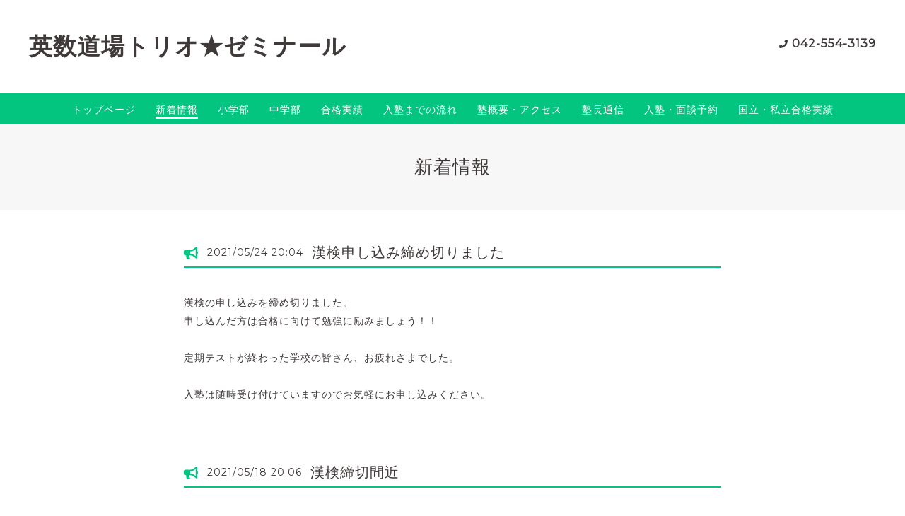

--- FILE ---
content_type: text/css; charset=utf-8
request_url: https://trioseminar.com/style.css?676885-1634725260
body_size: 9103
content:
@charset 'utf-8';
/*! normalize.css v8.0.0 | MIT License | github.com/necolas/normalize.css */
/* Document
   ========================================================================== */
/**
 * 1. Correct the line height in all browsers.
 * 2. Prevent adjustments of font size after orientation changes in iOS.
 */
html {
  line-height: 1.15;
  /* 1 */
  -webkit-text-size-adjust: 100%;
  /* 2 */
}
/* Sections
   ========================================================================== */
/**
 * Correct the font size and margin on `h1` elements within `section` and
 * `article` contexts in Chrome, Firefox, and Safari.
 */
h1 {
  font-size: 2em;
  margin: 0.67em 0;
}
/* Grouping content
   ========================================================================== */
/**
 * 1. Add the correct box sizing in Firefox.
 * 2. Show the overflow in Edge and IE.
 */
hr {
  -webkit-box-sizing: content-box;
  box-sizing: content-box;
  /* 1 */
  height: 0;
  /* 1 */
  overflow: visible;
  /* 2 */
}
/**
 * 1. Correct the inheritance and scaling of font size in all browsers.
 * 2. Correct the odd `em` font sizing in all browsers.
 */
pre {
  font-family: monospace, monospace;
  /* 1 */
  font-size: 1em;
  /* 2 */
}
/* Text-level semantics
   ========================================================================== */
/**
 * Remove the gray background on active links in IE 10.
 */
a {
  background-color: transparent;
}
/**
 * 1. Remove the bottom border in Chrome 57-
 * 2. Add the correct text decoration in Chrome, Edge, IE, Opera, and Safari.
 */
abbr[title] {
  border-bottom: none;
  /* 1 */
  text-decoration: underline;
  /* 2 */
  -webkit-text-decoration: underline dotted;
  text-decoration: underline dotted;
  /* 2 */
}
/**
 * Add the correct font weight in Chrome, Edge, and Safari.
 */
b,
strong {
  font-weight: bolder;
}
/**
 * 1. Correct the inheritance and scaling of font size in all browsers.
 * 2. Correct the odd `em` font sizing in all browsers.
 */
code,
kbd,
samp {
  font-family: monospace, monospace;
  /* 1 */
  font-size: 1em;
  /* 2 */
}
/**
 * Add the correct font size in all browsers.
 */
small {
  font-size: 80%;
}
/**
 * Prevent `sub` and `sup` elements from affecting the line height in
 * all browsers.
 */
sub,
sup {
  font-size: 75%;
  line-height: 0;
  position: relative;
  vertical-align: baseline;
}
sub {
  bottom: -0.25em;
}
sup {
  top: -0.5em;
}
/* Embedded content
   ========================================================================== */
/**
 * Remove the border on images inside links in IE 10.
 */
img {
  border-style: none;
}
/* Forms
   ========================================================================== */
/**
 * 1. Change the font styles in all browsers.
 * 2. Remove the margin in Firefox and Safari.
 */
button,
input,
optgroup,
select,
textarea {
  font-family: inherit;
  /* 1 */
  font-size: 100%;
  /* 1 */
  line-height: 1.15;
  /* 1 */
  margin: 0;
  /* 2 */
}
/**
 * Show the overflow in IE.
 * 1. Show the overflow in Edge.
 */
button,
input {
  /* 1 */
  overflow: visible;
}
/**
 * Remove the inheritance of text transform in Edge, Firefox, and IE.
 * 1. Remove the inheritance of text transform in Firefox.
 */
button,
select {
  /* 1 */
  text-transform: none;
}
/**
 * Correct the inability to style clickable types in iOS and Safari.
 */
button,
[type="button"],
[type="reset"],
[type="submit"] {
  -webkit-appearance: button;
}
/**
 * Remove the inner border and padding in Firefox.
 */
button::-moz-focus-inner,
[type="button"]::-moz-focus-inner,
[type="reset"]::-moz-focus-inner,
[type="submit"]::-moz-focus-inner {
  border-style: none;
  padding: 0;
}
/**
 * Restore the focus styles unset by the previous rule.
 */
button:-moz-focusring,
[type="button"]:-moz-focusring,
[type="reset"]:-moz-focusring,
[type="submit"]:-moz-focusring {
  outline: 1px dotted ButtonText;
}
/**
 * Correct the padding in Firefox.
 */
fieldset {
  padding: 0.35em 0.75em 0.625em;
}
/**
 * 1. Correct the text wrapping in Edge and IE.
 * 2. Correct the color inheritance from `fieldset` elements in IE.
 * 3. Remove the padding so developers are not caught out when they zero out
 *    `fieldset` elements in all browsers.
 */
legend {
  -webkit-box-sizing: border-box;
  box-sizing: border-box;
  /* 1 */
  color: inherit;
  /* 2 */
  display: table;
  /* 1 */
  max-width: 100%;
  /* 1 */
  padding: 0;
  /* 3 */
  white-space: normal;
  /* 1 */
}
/**
 * Add the correct vertical alignment in Chrome, Firefox, and Opera.
 */
progress {
  vertical-align: baseline;
}
/**
 * Remove the default vertical scrollbar in IE 10+.
 */
textarea {
  overflow: auto;
}
/**
 * 1. Add the correct box sizing in IE 10.
 * 2. Remove the padding in IE 10.
 */
[type="checkbox"],
[type="radio"] {
  -webkit-box-sizing: border-box;
  box-sizing: border-box;
  /* 1 */
  padding: 0;
  /* 2 */
}
/**
 * Correct the cursor style of increment and decrement buttons in Chrome.
 */
[type="number"]::-webkit-inner-spin-button,
[type="number"]::-webkit-outer-spin-button {
  height: auto;
}
/**
 * 1. Correct the odd appearance in Chrome and Safari.
 * 2. Correct the outline style in Safari.
 */
[type="search"] {
  -webkit-appearance: textfield;
  /* 1 */
  outline-offset: -2px;
  /* 2 */
}
/**
 * Remove the inner padding in Chrome and Safari on macOS.
 */
[type="search"]::-webkit-search-decoration {
  -webkit-appearance: none;
}
/**
 * 1. Correct the inability to style clickable types in iOS and Safari.
 * 2. Change font properties to `inherit` in Safari.
 */
::-webkit-file-upload-button {
  -webkit-appearance: button;
  /* 1 */
  font: inherit;
  /* 2 */
}
/* Interactive
   ========================================================================== */
/*
 * Add the correct display in Edge, IE 10+, and Firefox.
 */
details {
  display: block;
}
/*
 * Add the correct display in all browsers.
 */
summary {
  display: list-item;
}
/* Misc
   ========================================================================== */
/**
 * Add the correct display in IE 10+.
 */
template {
  display: none;
}
/**
 * Add the correct display in IE 10.
 */
[hidden] {
  display: none;
}
* {
  -webkit-box-sizing: border-box;
  box-sizing: border-box;
  word-wrap: break-word;
  overflow-wrap: break-word;
}
html {
  font-size: 62.5%;
  color: #3f3a39;
  font-family: 'ヒラギノ角ゴ ProN W3', Hiragino Kaku Gothic ProN, -apple-system, BlinkMacSystemFont, 'Helvetica Neue', 'Yu Gothic', YuGothic, Arial, 'メイリオ', Meiryo, sans-serif;
  letter-spacing: 0.1em;
  -webkit-font-smoothing: antialiased;
  -moz-font-smoothing: grayscale;
  line-height: 1.6;
}
body {
  margin: 0;
  font-size: 1.6rem;
  background-color: #ffffff;
  position: relative;
}

img {
  max-width: 100%;
  height: auto;
}
input[type="text"],
textarea {
  -webkit-appearance: none;
  -moz-appearance: none;
  appearance: none;
}
button,
[type="button"],
[type="reset"],
[type="submit"] {
  -webkit-appearance: none;
  -moz-appearance: none;
  appearance: none;
}
a {
  color: #1177e4;
}
.clearfix::after {
  content: '';
  display: block;
  clear: both;
}
#cboxContent {
  margin: 40px;
  border: 0;
  -webkit-box-shadow: 0 1px 10px rgba(0, 0, 0, 0.3);
  box-shadow: 0 1px 10px rgba(0, 0, 0, 0.3);
}
#cboxLoadedContent {
  background-color: #fff;
}
#cboxClose {
  background-image: url('data:image/svg+xml;charset=utf8,%3C%3Fxml%20version%3D%221.0%22%20encoding%3D%22UTF-8%22%3F%3E%3Csvg%20width%3D%2210px%22%20height%3D%2210px%22%20viewBox%3D%220%200%2010%2010%22%20version%3D%221.1%22%20xmlns%3D%22http%3A%2F%2Fwww.w3.org%2F2000%2Fsvg%22%20%3E%20%3Ctitle%3Ecross%3C%2Ftitle%3E%20%3Cdesc%3ECreated%20with%20Sketch.%3C%2Fdesc%3E%20%3Cdefs%3E%3C%2Fdefs%3E%20%3Cg%20id%3D%22top%22%20stroke%3D%22none%22%20stroke-width%3D%221%22%20fill-rule%3D%22evenodd%22%3E%20%3Cg%20id%3D%22sp%2Fdrawer%22%20transform%3D%22translate(-30.000000%2C%20-48.000000)%22%20fill%3D%22%23444%22%20fill-rule%3D%22nonzero%22%3E%20%3Cg%20id%3D%22Group-2%22%20transform%3D%22translate(30.000000%2C%2047.000000)%22%3E%20%3Cpolygon%20id%3D%22cross%22%20points%3D%2210%202.02604317%208.97396484%201%205.00003906%204.97385917%201.02613281%201%200%202.02604317%203.97402344%206.00009766%200%209.97395683%201.02603516%2011%205.00003906%207.02592598%208.97396484%2011%2010%209.97415214%206.02609375%206.00009766%22%3E%3C%2Fpolygon%3E%20%3C%2Fg%3E%20%3C%2Fg%3E%20%3C%2Fg%3E%3C%2Fsvg%3E');
  background-size: 20px;
  background-position: 0 0;
  top: -30px;
  outline: 0;
}
#cboxClose:hover {
  background-position: 0 0;
}
#cboxPrevious {
  background-position: 0 0;
  background-size: 40px;
  width: 40px;
  height: 40px;
  background-image: url('data:image/svg+xml;charset=utf8,%3C%3Fxml%20version%3D%221.0%22%20encoding%3D%22utf-8%22%3F%3E%3Csvg%20fill%3D%22%23444%22%20width%3D%221792%22%20height%3D%221792%22%20viewBox%3D%220%200%201792%201792%22%20xmlns%3D%22http%3A%2F%2Fwww.w3.org%2F2000%2Fsvg%22%3E%3Cpath%20d%3D%22M1203%20544q0%2013-10%2023l-393%20393%20393%20393q10%2010%2010%2023t-10%2023l-50%2050q-10%2010-23%2010t-23-10l-466-466q-10-10-10-23t10-23l466-466q10-10%2023-10t23%2010l50%2050q10%2010%2010%2023z%22%2F%3E%3C%2Fsvg%3E');
  left: -40px;
  top: 50%;
  -webkit-transform: translateY(-50%);
  transform: translateY(-50%);
  outline: 0;
}
#cboxPrevious:hover {
  background-position: 0 0;
}
#cboxNext {
  background-position: 0 0;
  background-size: 40px;
  width: 40px;
  height: 40px;
  background-image: url('data:image/svg+xml;charset=utf8,%3C%3Fxml%20version%3D%221.0%22%20encoding%3D%22utf-8%22%3F%3E%3Csvg%20fill%3D%22%23444%22%20width%3D%221792%22%20height%3D%221792%22%20viewBox%3D%220%200%201792%201792%22%20xmlns%3D%22http%3A%2F%2Fwww.w3.org%2F2000%2Fsvg%22%3E%3Cpath%20d%3D%22M1171%20960q0%2013-10%2023l-466%20466q-10%2010-23%2010t-23-10l-50-50q-10-10-10-23t10-23l393-393-393-393q-10-10-10-23t10-23l50-50q10-10%2023-10t23%2010l466%20466q10%2010%2010%2023z%22%2F%3E%3C%2Fsvg%3E');
  right: -40px;
  top: 50%;
  -webkit-transform: translateY(-50%);
  transform: translateY(-50%);
  outline: 0;
}
#cboxNext:hover {
  background-position: 0 0;
}
/*
 パーツ表示切替用style
*/
.site_description {
}
.shop_name {
}

.shop_tel {
}

.shop_rss {
  display: none;
}
.today_area {
  display: none;
}
.qr_area {
  display: none;
}
.counter_area {
  display: none;
}
.copyright {
}
.powered {
  display: none;
}

.c-icon {
  width: 16px;
  height: 16px;
  fill: currentColor;
  vertical-align: middle;
}
@media only screen and (min-width: 769px) {
  .c-icon {
    width: 20px;
    height: 20px;
  }
}
.c-container {
  max-width: 1230px;
  padding-right: 16px;
  padding-left: 16px;
  margin-right: auto;
  margin-left: auto;
}
.c-today__block {
  margin-top: 4px;
  background-color: #f7f7f7;
}
@media only screen and (min-width: 769px) {
  .c-today__block {
    display: -webkit-box;
    display: -ms-flexbox;
    display: flex;
    -ms-flex-wrap: wrap;
    flex-wrap: wrap;
    -webkit-box-pack: center;
    -ms-flex-pack: center;
    justify-content: center;
    margin-top: 0;
  }
}
.c-today__inner {
  display: none;
  font-size: 1.2rem;
  padding: 16px 16px 2px;
  margin: 0;
  -ms-flex-wrap: wrap;
  flex-wrap: wrap;
  -webkit-box-align: start;
  -ms-flex-align: start;
  align-items: flex-start;
}
#top .c-today__inner {
  display: block;
}
@media only screen and (min-width: 769px) {
  #top .c-today__inner {
    display: -webkit-box;
    display: -ms-flexbox;
    display: flex;
  }
}
.c-today-date {
  margin: 0 0 12px;
  padding-left: 1.4em;
  white-space: nowrap;
  background-image: url('data:image/svg+xml;charset=utf8,%3C%3Fxml%20version%3D%221.0%22%20encoding%3D%22utf-8%22%3F%3E%3Csvg%20width%3D%2280%22%20height%3D%2280%22%20version%3D%221.1%22%20id%3D%22%E3%83%AC%E3%82%A4%E3%83%A4%E3%83%BC_1%22%20xmlns%3D%22http%3A%2F%2Fwww.w3.org%2F2000%2Fsvg%22%20x%3D%220px%22%20y%3D%220px%22%20viewBox%3D%220%200%20448%20512%22%20style%3D%22enable-background%3Anew%200%200%20448%20512%3B%22%20xml%3Aspace%3D%22preserve%22%3E%3Cstyle%20type%3D%22text%2Fcss%22%3E%20.st0%7Bfill%3A%233F3A39%3B%7D%3C%2Fstyle%3E%3Cpath%20class%3D%22st0%22%20d%3D%22M436%2C160H12c-6.6%2C0-12-5.4-12-12v-36c0-26.5%2C21.5-48%2C48-48h48V12c0-6.6%2C5.4-12%2C12-12h40c6.6%2C0%2C12%2C5.4%2C12%2C12v52%20h128V12c0-6.6%2C5.4-12%2C12-12h40c6.6%2C0%2C12%2C5.4%2C12%2C12v52h48c26.5%2C0%2C48%2C21.5%2C48%2C48v36C448%2C154.6%2C442.6%2C160%2C436%2C160z%20M12%2C192h424%20c6.6%2C0%2C12%2C5.4%2C12%2C12v260c0%2C26.5-21.5%2C48-48%2C48H48c-26.5%2C0-48-21.5-48-48V204C0%2C197.4%2C5.4%2C192%2C12%2C192z%20M128%2C396c0-6.6-5.4-12-12-12%20H76c-6.6%2C0-12%2C5.4-12%2C12v40c0%2C6.6%2C5.4%2C12%2C12%2C12h40c6.6%2C0%2C12-5.4%2C12-12V396z%20M128%2C268c0-6.6-5.4-12-12-12H76c-6.6%2C0-12%2C5.4-12%2C12v40%20c0%2C6.6%2C5.4%2C12%2C12%2C12h40c6.6%2C0%2C12-5.4%2C12-12V268z%20M256%2C396c0-6.6-5.4-12-12-12h-40c-6.6%2C0-12%2C5.4-12%2C12v40c0%2C6.6%2C5.4%2C12%2C12%2C12h40%20c6.6%2C0%2C12-5.4%2C12-12V396z%20M256%2C268c0-6.6-5.4-12-12-12h-40c-6.6%2C0-12%2C5.4-12%2C12v40c0%2C6.6%2C5.4%2C12%2C12%2C12h40c6.6%2C0%2C12-5.4%2C12-12V268z%20M384%2C396c0-6.6-5.4-12-12-12h-40c-6.6%2C0-12%2C5.4-12%2C12v40c0%2C6.6%2C5.4%2C12%2C12%2C12h40c6.6%2C0%2C12-5.4%2C12-12V396z%20M384%2C268%20c0-6.6-5.4-12-12-12h-40c-6.6%2C0-12%2C5.4-12%2C12v40c0%2C6.6%2C5.4%2C12%2C12%2C12h40c6.6%2C0%2C12-5.4%2C12-12V268z%22%2F%3E%3C%2Fsvg%3E');
  background-repeat: no-repeat;
  background-size: 1em;
  background-position: left center;
}
@media only screen and (min-width: 769px) {
  .c-today-date {
    -webkit-box-flex: 0;
    -ms-flex-positive: 0;
    flex-grow: 0;
    -ms-flex-negative: 0;
    flex-shrink: 0;
    -ms-flex-preferred-size: auto;
    flex-basis: auto;
    margin-right: 12px;
    margin-bottom: 12px;
    line-height: 16px;
  }
}
.c-today__list {
  -webkit-box-flex: 0;
  -ms-flex-positive: 0;
  flex-grow: 0;
  -ms-flex-negative: 0;
  flex-shrink: 0;
  -ms-flex-preferred-size: auto;
  flex-basis: auto;
  margin: 0 0 12px;
}
@media only screen and (min-width: 769px) {
  .c-today__list {
    max-width: 100%;
  }
}
.c-today__list a {
  display: block;
  padding-top: 4px;
  padding-bottom: 4px;
  color: #3f3a39;
  font-weight: bold;
  text-decoration: none;
}
@media only screen and (min-width: 769px) {
  .c-today__list a {
    padding-top: 0;
    padding-bottom: 0;
  }
}
.c-today__list a:hover {
  color: #8e8583;
}
.c-today__list a + a {
  margin-top: 4px;
}
@media only screen and (min-width: 769px) {
  .c-today__list a + a {
    border-top: 1px dashed #ccc;
    padding-top: 8px;
    margin-top: 8px;
  }
}
.c-today__title-sub {
  color: #1177e4;
  font-weight: normal;
}
.c-chapter {
  max-width: 760px;
  margin-left: auto;
  margin-right: auto;
  padding-bottom: 40px;
}
.c-chapter + .c-chapter {
  padding-top: 40px;
}
.c-chapter__inner {
  margin-bottom: 80px;
}
.c-chapter__header {
  display: -webkit-box;
  display: -ms-flexbox;
  display: flex;
  -ms-flex-wrap: wrap;
  flex-wrap: wrap;
  font-size: 1.4rem;
  border-bottom: 2px solid #03c580;
  line-height: 2;
  margin-bottom: 40px;
}
.c-chapter__header-state {
  -webkit-box-flex: 0;
  -ms-flex-positive: 0;
  flex-grow: 0;
  -ms-flex-negative: 0;
  flex-shrink: 0;
  -ms-flex-preferred-size: auto;
  flex-basis: auto;
  -ms-flex-item-align: center;
  align-self: center;
  padding-right: 12px;
  margin: 0;
  font-family: 'Montserrat', sans-serif;
}
.c-chapter__header-state .c-icon {
  fill: #03c580;
}
.c-chapter__header-date {
  padding-left: 8px;
}
.c-chapter__heading {
  -webkit-box-flex: 1;
  -ms-flex-positive: 1;
  flex-grow: 1;
  -ms-flex-negative: 1;
  flex-shrink: 1;
  -ms-flex-preferred-size: auto;
  flex-basis: auto;
  -ms-flex-item-align: center;
  align-self: center;
  font-weight: normal;
  font-size: 2rem;
  margin: 0;
}
.c-chapter__heading a {
  color: #3f3a39;
  text-decoration: none;
}
.c-chapter__heading a:hover {
  color: #8e8583;
}
.c-chapter__heading img {
  vertical-align: 0.15em;
  margin-right: 0.2em;
}
.c-chapter__heading.c-chapter__heading--calendar {
  text-align: center;
  position: relative;
  font-size: 2rem;
  font-weight: bold;
  margin-bottom: 40px;
}
.c-chapter__heading.c-chapter__heading--calendar a {
  position: absolute;
  width: 30px;
  height: 30px;
  top: 0;
  white-space: nowrap;
  text-indent: 101%;
  overflow: hidden;
  background-position: center;
  background-repeat: no-repeat;
  background-size: 30px;
}
.c-chapter__heading.c-chapter__heading--calendar a:first-child {
  left: 0;
  background-image: url('data:image/svg+xml;charset=utf8,%3Csvg%20fill%3D%22%23444%22%20width%3D%221792%22%20height%3D%221792%22%20viewBox%3D%220%200%201792%201792%22%20xmlns%3D%22http%3A%2F%2Fwww.w3.org%2F2000%2Fsvg%22%3E%3Cpath%20d%3D%22M1203%20544q0%2013-10%2023l-393%20393%20393%20393q10%2010%2010%2023t-10%2023l-50%2050q-10%2010-23%2010t-23-10l-466-466q-10-10-10-23t10-23l466-466q10-10%2023-10t23%2010l50%2050q10%2010%2010%2023z%22%2F%3E%3C%2Fsvg%3E');
}
.c-chapter__heading.c-chapter__heading--calendar a:last-child {
  right: 0;
  background-image: url('data:image/svg+xml;charset=utf8,%3C%3Fxml%20version%3D%221.0%22%20encoding%3D%22utf-8%22%3F%3E%3Csvg%20width%3D%221792%22%20height%3D%221792%22%20viewBox%3D%220%200%201792%201792%22%20xmlns%3D%22http%3A%2F%2Fwww.w3.org%2F2000%2Fsvg%22%3E%3Cpath%20d%3D%22M1171%20960q0%2013-10%2023l-466%20466q-10%2010-23%2010t-23-10l-50-50q-10-10-10-23t10-23l393-393-393-393q-10-10-10-23t10-23l50-50q10-10%2023-10t23%2010l466%20466q10%2010%2010%2023z%22%2F%3E%3C%2Fsvg%3E');
}
.c-chapter__category-heading {
  text-align: center;
  position: relative;
  margin: 0 0 40px;
  font-size: 1.6rem;
  font-weight: normal;
}
.c-chapter__category-heading::before {
  content: '';
  display: block;
  background-color: #f7f7f7;
  width: 100%;
  height: 2px;
  position: absolute;
  bottom: 50%;
  margin-top: 1px;
}
.c-chapter__category-heading span {
  background-color: #ffffff;
  padding-right: 1em;
  padding-left: 1em;
  position: relative;
}
.c-chapter__image {
  margin-bottom: 20px;
}
.c-chapter__image img {
  border: 8px solid #f5f5f5;
}
.c-chapter__image img[src=""] {
  display: none;
}
.c-chapter__content {
  margin-bottom: 40px;
  font-size: 1.4rem;
  line-height: 1.4;
}
.c-chapter__content:last-child {
  margin-bottom: 0;
}
.c-chapter__more {
  text-align: right;
  margin: 0;
}
.c-chapter__more a {
  font-weight: bold;
  margin: 20px 0 0;
  text-decoration: none;
}
@media only screen and (min-width: 769px) {
  .c-chapter__more a {
    position: relative;
    -webkit-transition: 0.5s;
    transition: 0.5s;
  }
}
@media only screen and (min-width: 769px) {
  .c-chapter__more a::after {
    position: absolute;
    bottom: -7px;
    left: 0;
    content: '';
    width: 100%;
    height: 2px;
    background-color: #1177e4;
    opacity: 0;
    -webkit-transition: 0.5s;
    transition: 0.5s;
  }
}
@media only screen and (min-width: 769px) {
  .c-chapter__more a:hover::after {
    opacity: 1;
  }
}
.c-chapter__photo-title {
  margin: 0 0 12px;
  font-size: 1.4rem;
}
.c-chapter__photo-title span {
  font-size: 1.4rem;
  font-family: 'Montserrat', sans-serif;
  position: relative;
  right: 5px;
  color: #03c580;
}
.c-chapter__photo-icon {
  color: #03c580;
  vertical-align: middle;
  margin-left: -0.25em;
  margin-right: 4px;
}
#top .c-nav-parts {
  margin-top: 0;
}
.c-nav-parts {
  background-color: #f7f7f7;
  margin-top: 40px;
  padding-top: 40px;
  padding-bottom: 20px;
}
#navi_parts {
  display: -webkit-box;
  display: -ms-flexbox;
  display: flex;
  -webkit-box-pack: center;
  -ms-flex-pack: center;
  justify-content: center;
  margin-right: -10px;
  margin-left: -10px;
  -ms-flex-wrap: wrap;
  flex-wrap: wrap;
}
.navi_parts_detail {
  margin-right: 10px;
  margin-left: 10px;
  margin-bottom: 20px;
}
#social_widgets {
  max-width: 640px;
  display: -webkit-box;
  display: -ms-flexbox;
  display: flex;
  -webkit-box-pack: center;
  -ms-flex-pack: center;
  justify-content: center;
  -ms-flex-wrap: wrap;
  flex-wrap: wrap;
  margin-right: auto;
  margin-left: auto;
  padding-top: 20px;
  padding-bottom: 30px;
}
#social_widgets > div {
  -webkit-box-flex: 0;
  -ms-flex-positive: 0;
  flex-grow: 0;
  -ms-flex-negative: 0;
  flex-shrink: 0;
  -ms-flex-preferred-size: auto;
  flex-basis: auto;
  margin-right: 12px;
}
#social_widgets #widget_facebook_like {
  width: 150px;
  -webkit-box-ordinal-group: 2;
  -ms-flex-order: 1;
  order: 1;
  margin-right: 0;
  overflow: hidden;
}
#social_widgets .social_widget_facebook_likebox {
  width: 100%;
  margin-left: 0;
  display: -webkit-box;
  display: -ms-flexbox;
  display: flex;
  -webkit-box-pack: center;
  -ms-flex-pack: center;
  justify-content: center;
  -webkit-box-ordinal-group: 3;
  -ms-flex-order: 2;
  order: 2;
}
.c-pager {
  display: -webkit-box;
  display: -ms-flexbox;
  display: flex;
  -webkit-box-pack: center;
  -ms-flex-pack: center;
  justify-content: center;
  -ms-flex-wrap: wrap;
  flex-wrap: wrap;
  margin: 40px auto;
}
.c-pager a {
  -webkit-box-flex: 0;
  -ms-flex-positive: 0;
  flex-grow: 0;
  -ms-flex-negative: 0;
  flex-shrink: 0;
  -ms-flex-preferred-size: auto;
  flex-basis: auto;
  -ms-flex-item-align: center;
  align-self: center;
  text-align: center;
  background-color: #03c580;
  color: #ffffff;
  border: 1px solid #03c580;
  width: 30px;
  height: 30px;
  line-height: 30px;
  margin: 0 12px;
  text-decoration: none;
}
.c-pager a.chk {
  background-color: #ffffff;
  color: #03c580;
  border: 1px solid #03c580;
}
.sub_navi {
  display: -webkit-box;
  display: -ms-flexbox;
  display: flex;
  -ms-flex-wrap: wrap;
  flex-wrap: wrap;
  -webkit-box-pack: center;
  -ms-flex-pack: center;
  justify-content: center;
  padding: 40px 0 34px;
  border-top: 2px dashed #f7f7f7;
  list-style: none;
  margin: 0;
}
.sub_navi li {
  -webkit-box-flex: 0;
  -ms-flex-positive: 0;
  flex-grow: 0;
  -ms-flex-negative: 0;
  flex-shrink: 0;
  -ms-flex-preferred-size: auto;
  flex-basis: auto;
  margin-bottom: 4px;
  padding: 0 12px;
}
.sub_navi a {
  color: #03c580;
  font-size: 1.4rem;
  text-decoration: none;
}
.c-title {
  font-size: 2.6rem;
  text-align: center;
  font-weight: normal;
  background-color: #f7f7f7;
  padding: 40px 16px;
  margin: 0;
  color: #3f3a39;
}
.c-overlay-checkbox {
  display: none;
}
.c-overlay {
  background: rgba(0, 0, 0, 0.5);
  position: fixed;
  top: 0;
  left: 0;
  bottom: 0;
  right: 0;
  z-index: -1000;
  opacity: 0;
}
.c-button,
.p-form__actions input[type="submit"] {
  background-color: #1177e4;
  color: #ffffff;
  border-radius: 4px;
  text-align: center;
  text-decoration: none;
  white-space: nowrap;
}
@media only screen and (min-width: 769px) {
  .c-button,
  .p-form__actions input[type="submit"] {
    -webkit-transition: all 0.5s;
    transition: all 0.5s;
  }
}
.c-button:hover,
.p-form__actions input[type="submit"]:hover {
  background-color: #0f6bcc;
}
.l-header {
  z-index: 100;
  background-color: #f7f7f7;
}
@media only screen and (min-width: 769px) {
  .l-header {
    background-color: #ffffff;
  }
}
.l-header__inner {
  display: -webkit-box;
  display: -ms-flexbox;
  display: flex;
  -webkit-box-pack: justify;
  -ms-flex-pack: justify;
  justify-content: space-between;
  -webkit-box-align: center;
  -ms-flex-align: center;
  align-items: center;
  height: 65px;
  padding-right: 16px;
}
@media only screen and (min-width: 769px) {
  .l-header__inner {
    max-width: 1230px;
    height: auto;
    margin: 0 auto;
    padding: 40px 16px;
  }
}
.l-header__brand {
  display: none;
}
@media only screen and (min-width: 769px) {
  .l-header__brand {
    display: block;
  }
}
.l-header__state {
  display: -webkit-box;
  display: -ms-flexbox;
  display: flex;
}
@media only screen and (min-width: 769px) {
  .l-header__state {
    display: block;
    -ms-flex-item-align: center;
    align-self: center;
    text-align: right;
    margin-left: 40px;
  }
}
.l-header__tel {
  font-size: 1.4rem;
  font-weight: bold;
  margin-right: 8px;
  padding-left: 16px;
  -ms-flex-item-align: center;
  align-self: center;
  font-family: 'Montserrat', sans-serif;
  white-space: nowrap;
  background-image: url('data:image/svg+xml;charset=utf8,%3Csvg%20width%3D%2280%22%20height%3D%2280%22%20id%3D%22%E3%83%AC%E3%82%A4%E3%83%A4%E3%83%BC_1%22%20data-name%3D%22%E3%83%AC%E3%82%A4%E3%83%A4%E3%83%BC%201%22%20xmlns%3D%22http%3A%2F%2Fwww.w3.org%2F2000%2Fsvg%22%20viewBox%3D%220%200%20512%20512%22%3E%3Cdefs%3E%3Cstyle%3E.cls-1%7Bfill%3A%233f3a39%3B%7D%3C%2Fstyle%3E%3C%2Fdefs%3E%3Ctitle%3E%E3%82%A2%E3%83%BC%E3%83%88%E3%83%9C%E3%83%BC%E3%83%89%201%3C%2Ftitle%3E%3Cpath%20class%3D%22cls-1%22%20d%3D%22M493.4%2C24.6%2C389.4.6a24.16%2C24.16%2C0%2C0%2C0-27.5%2C13.9l-48%2C112a23.94%2C23.94%2C0%2C0%2C0%2C6.9%2C28l60.6%2C49.6A370.61%2C370.61%2C0%2C0%2C1%2C204.2%2C381.3l-49.6-60.6a24%2C24%2C0%2C0%2C0-28-6.9l-112%2C48a24.29%2C24.29%2C0%2C0%2C0-14%2C27.6l24%2C104A24%2C24%2C0%2C0%2C0%2C48%2C512c256.1%2C0%2C464-207.5%2C464-464A24%2C24%2C0%2C0%2C0%2C493.4%2C24.6Z%22%2F%3E%3C%2Fsvg%3E');
  background-repeat: no-repeat;
  background-position: left center;
  background-size: 10px;
  line-height: 1;
}
@media only screen and (min-width: 769px) {
  .l-header__tel {
    font-size: 1.6rem;
    margin-right: 0;
    margin-left: 0;
    margin-bottom: 8px;
    padding-left: 18px;
    text-align: left;
    background-size: 12px;
  }
}
.l-header__tel a {
  color: #3f3a39;
  text-decoration: none;
}
.l-header__contact-btn a {
  display: inline-block;
  font-size: 1.2rem;
  padding: 8px;
}
@media only screen and (min-width: 769px) {
  .l-header__contact-btn a {
    display: block;
    font-size: 1.4rem;
    padding: 8px 12px;
  }
}
.l-header-button {
  -webkit-appearance: none;
  -moz-appearance: none;
  appearance: none;
  font-size: 1rem;
  font-weight: bold;
  -webkit-box-flex: 0;
  -ms-flex-positive: 0;
  flex-grow: 0;
  -ms-flex-negative: 0;
  flex-shrink: 0;
  -ms-flex-preferred-size: 65px;
  flex-basis: 65px;
  -ms-flex-item-align: stretch;
  align-self: stretch;
  text-align: center;
  padding: 8px 3px 0;
  background-color: #03c580;
  color: #ffffff;
  position: relative;
  letter-spacing: 0.07em;
}
@media only screen and (min-width: 769px) {
  .l-header-button {
    display: none;
  }
}
.l-header-button__icon {
  display: block;
  width: 36px;
  height: 35px;
  fill: #ffffff;
  margin: 0 auto;
}
.l-footer {
  background-color: #333333;
  color: #ffffff;
  position: relative;
  text-align: center;
  font-size: 1.2rem;
}
.l-footer a {
  color: #ffffff;
  text-decoration: none;
}
.l-footer__pagetop {
  position: relative;
}
.l-footer__pagetop a {
  position: absolute;
  right: 0;
  bottom: 0;
  width: 140px;
  border-radius: 4px 4px 0 0;
  padding: 8px 16px;
  font-size: 1.2rem;
  background-color: #1177e4;
}
.l-footer__inner {
  padding-top: 32px;
  padding-bottom: 32px;
  text-align: center;
  font-size: 1.2rem;
}
.l-footer__qr-code {
  width: 100px;
  position: relative;
  top: 10px;
}
.l-footer__qr-code img {
  width: 70px;
}
.l-footer__qr-code-title {
  margin: 0;
}
.l-footer__state {
  display: -webkit-box;
  display: -ms-flexbox;
  display: flex;
  -ms-flex-wrap: wrap;
  flex-wrap: wrap;
  -webkit-box-pack: center;
  -ms-flex-pack: center;
  justify-content: center;
  margin-bottom: 20px;
}
.l-footer__button {
  display: -webkit-box;
  display: -ms-flexbox;
  display: flex;
  -webkit-box-align: center;
  -ms-flex-align: center;
  align-items: center;
}
.l-footer__state-icon {
  width: 30px;
  height: 30px;
  color: #ffffff;
}
.l-footer__button-link {
  margin: 0 4px;
}
.l-footer__brand {
  font-size: 2.5rem;
  margin-bottom: 4px;
}
.l-main {
  display: block;
  padding: 40px 0 0;
  min-height: 240px;
}
#top .l-main {
  padding: 0;
}
.l-drawer {
  display: block;
  height: 100vh;
  width: 80%;
  max-width: 400px;
  position: fixed;
  top: 0;
  left: 0;
  background: #03c580;
  -webkit-transition: -webkit-transform 0.2s;
  transition: -webkit-transform 0.2s;
  transition: transform 0.2s;
  transition: transform 0.2s, -webkit-transform 0.2s;
  -webkit-transform: translateX(-100%);
  transform: translateX(-100%);
  z-index: 2000;
  overflow-y: scroll;
  color: #ffffff;
  opacity: 0;
  -webkit-box-shadow: 0 0 2px rgba(0, 0, 0, 0.3);
  box-shadow: 0 0 2px rgba(0, 0, 0, 0.3);
}
@media only screen and (min-width: 769px) {
  .l-drawer {
    display: none;
  }
}
.l-drawer__icon {
  width: 13px;
  height: 13px;
  vertical-align: -0.2em;
  margin-right: 0.2em;
  fill: currentColor;
}
.l-drawer__close {
  display: block;
  font-size: 1.2rem;
  padding: 30px 22px;
  background-color: #f7f7f7;
  color: #3f3a39;
}
.l-drawer-state {
  display: none;
}
.l-drawer-state:checked ~ [for="l-drawer-state"] {
  z-index: 1000;
  opacity: 1;
}
.l-drawer-state:checked ~ [for="l-drawer-state"] ~ .l-drawer {
  -webkit-transform: translateX(0%);
  transform: translateX(0%);
  opacity: 1;
}
.p-global-nav {
  display: none;
  padding-left: 0;
  list-style: none;
  font-size: 1.4rem;
}
@media only screen and (min-width: 769px) {
  .p-global-nav {
    display: block;
    background-color: #03c580;
    padding: 12px 16px 2px;
  }
}
.p-global-nav__inner {
  padding: 30px 22px;
  margin: 0;
}
@media only screen and (min-width: 769px) {
  .p-global-nav__inner {
    padding: 0;
    display: -webkit-box;
    display: -ms-flexbox;
    display: flex;
    -ms-flex-wrap: wrap;
    flex-wrap: wrap;
    -webkit-box-pack: center;
    -ms-flex-pack: center;
    justify-content: center;
  }
}
.p-global-nav__inner li {
  margin-bottom: 16px;
  list-style: none;
}
@media only screen and (min-width: 769px) {
  .p-global-nav__inner li {
    position: relative;
    margin-bottom: 8px;
  }
  .p-global-nav__inner li + li {
    margin-left: 2em;
  }
}
.p-global-nav__inner a {
  font-size: 1.6rem;
  color: #ffffff;
  text-decoration: none;
  position: relative;
  -webkit-transition: 0.5s;
  transition: 0.5s;
  display: inline-block;
}
@media only screen and (min-width: 769px) {
  .p-global-nav__inner a {
    font-size: 1.4rem;
  }
}
.p-global-nav__inner a::after {
  display: block;
  position: absolute;
  bottom: -2px;
  left: 0;
  content: '';
  width: 100%;
  height: 2px;
  background-color: #ffffff;
  opacity: 0;
  -webkit-transition: 0.5s;
  transition: 0.5s;
}
.p-global-nav__inner a:hover::after {
  opacity: 1;
}
.p-global-nav__inner .active a::after {
  opacity: 1;
}
.p-brand {
  font-size: 2.5rem;
  font-family: 'Montserrat', sans-serif;
}
@media only screen and (min-width: 769px) {
  .p-brand {
    margin: 0;
  }
}
.p-brand a {
  color: #3f3a39;
  text-decoration: none;
}
.p-brand__description {
  font-size: 1.4rem;
}
.p-counter {
  display: -webkit-box;
  display: -ms-flexbox;
  display: flex;
  -webkit-box-pack: center;
  -ms-flex-pack: center;
  justify-content: center;
  background-color: #494949;
  font-size: 1.2rem;
  padding: 8px 0;
  margin: 0;
  font-family: 'Montserrat', sans-serif;
}
.p-counter__label {
  margin-left: 4px;
}
.p-counter__value {
  margin-left: 4px;
  font-weight: bold;
}
.p-photo-list {
  text-align: center;
  display: -webkit-box;
  display: -ms-flexbox;
  display: flex;
  -ms-flex-wrap: wrap;
  flex-wrap: wrap;
  list-style: none;
  padding: 0;
  margin: 0;
}
.p-photo-list--swiper {
  -ms-flex-wrap: nowrap;
  flex-wrap: nowrap;
}
@media only screen and (min-width: 769px) {
  .p-photo-list--swiper {
    -ms-flex-wrap: wrap;
    flex-wrap: wrap;
  }
}
.p-photo-list__title {
  font-size: 1.4rem;
  line-height: 1.4;
  margin: 8px 0;
  text-align: left;
}
.p-photo-list__unit {
  width: 100%;
  margin-top: 0;
  margin-bottom: 1em;
  position: relative;
}
@media only screen and (min-width: 769px) {
  .p-photo-list__unit {
    max-width: 30%;
    margin-right: 5%;
  }
  .p-photo-list__unit:nth-child(3n) {
    margin-right: 0;
  }
}
.p-photo-list__image {
  position: relative;
  background-color: #f7f7f7;
  border: 8px solid #f7f7f7;
}
.p-photo-list__image::after {
  content: '';
  display: block;
  padding-top: 100%;
  top: 0;
}
.p-photo-list__image:hover {
  pointer: cursor;
  -webkit-transition: 0.5s;
  transition: 0.5s;
  border: 8px solid #eaeaea;
  background-color: #eaeaea;
}
.p-photo-list__image a {
  display: block;
  width: 100%;
  height: 100%;
  outline: 0;
  color: #f7f7f7;
}
.p-photo-list__image img {
  position: absolute;
  margin: auto;
  top: 0;
  right: 0;
  bottom: 0;
  left: 0;
  max-width: 100%;
  max-height: 100%;
}
.p-photo-list__image-inner {
  width: 100%;
  height: 100%;
  position: absolute;
  top: 0;
}
.p-calendar {
  font-family: 'Montserrat', sans-serif;
}
.p-calendar__schedule-list {
  border-bottom: 1px solid #f7f7f7;
  padding-bottom: 16px;
  padding-top: 16px;
  margin: 0;
}
.p-calendar__schedule-list:first-child {
  padding-top: 0;
}
.p-calendar__schedule-list:last-child {
  margin-bottom: 80px;
}
.p-calender__state {
  font-size: 1.6rem;
  font-weight: bold;
}
.p-calendar__schedule-title {
  font-size: 1.4rem;
  margin: 0;
}
.p-calendar__schedule-title p {
  margin: 8px 0 0;
}
.p-calendar__schedule-title a {
  color: #3f3a39;
  text-decoration: none;
}
.p-calendar__schedule-title a:hover {
  color: #8e8583;
}
.p-calendar__category {
  background-color: #f7f7f7;
  color: #3f3a39;
  padding: 4px;
  margin-right: 4px;
  font-size: 1.2rem;
}
.p-calender__date {
  font-weight: bold;
}
.p-calendar__click-label {
  color: #1177e4;
  font-weight: normal;
}
.p-calendar__table {
  margin-bottom: 80px;
}
.p-calendar__table tr:nth-child(2) {
  height: 20px;
}
.p-calendar__table th {
  font-size: 1.2rem;
  border-bottom: 2px solid #f7f7f7;
  padding-bottom: 8px;
  background-color: #fff;
}
.p-calendar__table td {
  height: 70px;
  text-align: center;
  padding-top: 8px;
}
.p-calendar__table a {
  display: inline-block;
  border-top: 1px solid #ddd;
  padding-top: 4px;
}
.p-calendar__table a:hover {
  border-top: 1px solid #fff;
}
.sat {
  color: #12cedd;
}
.sat a {
  border-top: 1px solid #ddd;
}
.sun,
.holiday {
  background-color: #ffedef;
  color: #f76368;
}
.sun a,
.holiday a {
  border-top: 1px solid #f76368;
}
.sun a:hover,
.holiday a:hover {
  border-top: 1px solid #ffedef;
}
.day {
  margin: 0;
}
.p-menu__price {
  margin-top: 20px;
  margin-bottom: 20px;
  font-size: 2rem;
  color: #3f3a39;
}
.p-form .reservation_area,
.p-form .contact_area {
  margin-bottom: 20px;
  color: #8a8a8a;
}
.p-form .reservation_area > label,
.p-form .contact_area > label {
  display: block;
  font-size: 1.4rem;
  margin-bottom: 0.5em;
  font-weight: bold;
}
.p-form .reservation_area > br,
.p-form .contact_area > br {
  display: none;
}
.p-form input[type="text"],
.p-form input[type="tel"],
.p-form input[type="email"] {
  max-width: 100%;
}
@media only screen and (min-width: 769px) {
  .p-form input[type="text"],
  .p-form input[type="tel"],
  .p-form input[type="email"] {
    max-width: 50%;
  }
}
@media only screen and (min-width: 769px) {
  .p-form input[type="text"].contact_medium,
  .p-form input[type="tel"].contact_medium,
  .p-form input[type="email"].contact_medium {
    max-width: 100%;
  }
}
@media only screen and (min-width: 769px) {
  .p-form input[type="text"].contact_small,
  .p-form input[type="tel"].contact_small,
  .p-form input[type="email"].contact_small {
    max-width: 50%;
  }
}
.p-form textarea {
  height: 10em;
}
.p-form input[type="text"],
.p-form input[type="tel"],
.p-form input[type="email"],
.p-form textarea,
.p-form select {
  -moz-appearance: none;
  appearance: none;
  -webkit-appearance: none;
  border: 1px solid #e5e5e5;
  background-color: #ffffff;
  padding: 0.6em 0.5em;
  outline: 0;
  -webkit-transition: 0.2s;
  transition: 0.2s;
  width: 100%;
  border-radius: 4px;
}
.p-form input[type="text"]:focus,
.p-form input[type="tel"]:focus,
.p-form input[type="email"]:focus,
.p-form textarea:focus,
.p-form select:focus {
  border: 1px solid #1177e4;
}
.p-form select {
  width: auto;
  height: 44px;
  background-image: url('data:image/svg+xml;charset=utf8,%3Csvg%20fill%3D%22%23444%22%20xmlns%3D%22http%3A%2F%2Fwww.w3.org%2F2000%2Fsvg%22%20width%3D%2224%22%20height%3D%2224%22%20viewBox%3D%220%200%2024%2024%22%3E%3Cpath%20d%3D%22M12%200l8%2010h-16l8-10zm8%2014h-16l8%2010%208-10z%22%2F%3E%3C%2Fsvg%3E');
  background-repeat: no-repeat;
  background-position: right 0.4rem center;
  background-size: 18px;
  overflow: hidden;
  padding-right: 30px;
}
.p-form select::-ms-expand {
  display: none;
}
.p-form .radio,
.p-form .checkbox {
  display: block;
  margin-bottom: 1em;
}
@media only screen and (min-width: 769px) {
  .p-form .radio,
  .p-form .checkbox {
    margin-bottom: 0.8em;
  }
}
.p-form .radio input,
.p-form .checkbox input {
  display: none;
}
.p-form .radio input:checked + label,
.p-form .checkbox input:checked + label {
  font-weight: bold;
}
.p-form .radio input:checked + label::before,
.p-form .checkbox input:checked + label::before {
  border-color: transparent;
  background-color: #1177e4;
}
.p-form .radio input:checked + label::after,
.p-form .checkbox input:checked + label::after {
  visibility: visible;
}
.p-form .radio label,
.p-form .checkbox label {
  cursor: pointer;
  position: relative;
  padding-left: 30px;
  margin-right: 4px;
  display: inline-block;
  vertical-align: middle;
  line-height: 1.2;
}
.p-form .radio label::before,
.p-form .checkbox label::before {
  content: '';
  position: absolute;
  left: 0;
  top: -3px;
  display: inline-block;
  width: 20px;
  height: 20px;
  background-color: #fff;
  border: 2px solid rgba(0, 0, 0, 0.1);
  vertical-align: -0.2em;
}
.p-form .radio label::before {
  border-radius: 100%;
}
.p-form .radio label::after {
  content: '';
  position: absolute;
  left: 5px;
  top: 2px;
  display: inline-block;
  visibility: hidden;
  width: 14px;
  height: 14px;
  background-color: #fff;
  border-radius: 100%;
}
.p-form .checkbox label::after {
  content: '';
  position: absolute;
  left: 9px;
  top: 2px;
  display: inline-block;
  visibility: hidden;
  width: 4px;
  height: 9px;
  border-right: 3px solid #fff;
  border-bottom: 3px solid #fff;
  -webkit-transform: rotate(45deg);
  transform: rotate(45deg);
}
.p-form .reservation_course_name {
  display: inline-block;
  background-color: #1177e4;
  color: #ffffff;
  border-radius: 4px;
  font-size: 1.2rem;
  padding: 2px 8px;
  font-weight: bold;
  margin-top: 4px;
  text-decoration: none;
}
.requier {
  color: #03c580;
  font-size: 2rem;
  vertical-align: middle;
  padding-left: 2px;
  line-height: 0;
}
.p-form__message {
  margin: 0 0 40px;
  padding: 20px;
  text-align: center;
  line-height: 2;
  font-size: 1.4rem;
  background-color: #f7f7f7;
}
.p-form__submit {
  padding: 20px 12px;
  width: 100%;
  border: 0;
  margin-top: 40px;
  margin-bottom: 40px;
  cursor: pointer;
}
@media only screen and (min-width: 769px) {
  .p-form__submit {
    width: 50%;
    display: block;
    margin-left: auto;
    margin-right: auto;
  }
}
.p-form__submit:hover {
  outline: 0;
}
.p-form__note {
  font-size: 1.2rem;
  margin: 0 0 40px;
  color: #8a8a8a;
}
.p-form__note dt {
  font-weight: bold;
}
.p-form__note dd {
  margin: 0;
}
.p-form__note h3 {
  margin: 0 0 0.5em;
}
.p-form__note p {
  margin-bottom: 0;
}
.p-form__actions {
  margin-top: 1.5em;
  margin-bottom: 30px;
}
.p-form__actions input[type="submit"] {
  padding: 20px 12px;
  width: 100%;
  border: 0;
  margin-top: 40px;
  margin-bottom: 40px;
  cursor: pointer;
}
@media only screen and (min-width: 769px) {
  .p-form__actions input[type="submit"] {
    width: 50%;
    display: block;
    margin-left: auto;
    margin-right: auto;
  }
}
.p-form__actions input[type="submit"]:hover {
  outline: 0;
}
.p-minne-gallery {
  word-wrap: break-word;
  overflow-wrap: break-word;
}
@media only screen and (min-width: 481px) {
  .p-minne-gallery {
    display: -webkit-box;
    display: -ms-flexbox;
    display: flex;
    -ms-flex-wrap: wrap;
    flex-wrap: wrap;
  }
}
.p-minne-item {
  margin: 0 0 2em;
  display: -webkit-box;
  display: -ms-flexbox;
  display: flex;
}
@media only screen and (min-width: 481px) {
  .p-minne-item {
    display: block;
    -webkit-box-flex: 0;
    -ms-flex-positive: 0;
    flex-grow: 0;
    -ms-flex-negative: 0;
    flex-shrink: 0;
    width: 23.5%;
    margin-right: 2%;
  }
  .p-minne-item:nth-child(4n) {
    margin-right: 0;
  }
}
.p-minne-item__image-wrap {
  -ms-flex-preferred-size: 100px;
  flex-basis: 100px;
  -ms-flex-negative: 0;
  flex-shrink: 0;
  -webkit-box-flex: 0;
  -ms-flex-positive: 0;
  flex-grow: 0;
  margin-right: 0.5em;
  border: 8px solid #f7f7f7;
  background-color: #f7f7f7;
}
@media only screen and (min-width: 481px) {
  .p-minne-item__image-wrap {
    margin-right: 0;
  }
}
.p-minne-item__image {
  display: block;
  height: 0;
  padding-top: 100%;
  background-repeat: no-repeat;
  background-position: center center;
  background-size: cover;
  -webkit-transition: 0.2s;
  transition: 0.2s;
}
.p-minne-item__image:hover {
  background-color: #eaeaea;
  -webkit-box-shadow: 0 0 0 10px #eaeaea;
  box-shadow: 0 0 0 10px #eaeaea;
}
.p-minne-item__image img {
  display: none;
}
.p-minne-item__caption {
  line-height: 1.4;
  min-width: 0;
}
.p-minne-item__title {
  text-decoration: none;
  display: block;
  line-height: 1.3;
  color: #3f3a39;
  font-size: 1.4rem;
}
@media only screen and (min-width: 481px) {
  .p-minne-item__title {
    margin-top: 0.5em;
  }
}
.p-minne-item__title:hover {
  text-decoration: underline;
}
.p-minne-item__price {
  display: block;
  font-size: 0.8em;
  margin-top: 0.2em;
  text-align: right;
}
@media only screen and (min-width: 481px) {
  .p-minne-item__price {
    text-align: left;
  }
}
.p-coupon {
  padding-bottom: 0;
}
.p-coupon__image {
  margin: 0;
}
.p-coupon__image img {
  display: block;
  margin-right: auto;
  margin-left: auto;
  margin-bottom: 40px;
}
.p-coupon__qrcode {
  margin-bottom: 40px;
  padding: 20px;
  background-color: #f7f7f7;
}
.p-coupon__qrcode img {
  display: block;
  margin-right: auto;
  margin-left: auto;
}
.p-coupon__note {
  margin-bottom: 40px;
  font-size: 1.4rem;
}
.p-coupon__note dt {
  font-weight: bold;
  margin-right: 12px;
  color: #8a8a8a;
}
@media only screen and (min-width: 769px) {
  .p-coupon__note dt {
    float: left;
    clear: both;
  }
}
.p-coupon__note dd {
  margin-bottom: 12px;
  margin-left: 0;
}
.p-coupon__button {
  text-align: center;
  margin: 80px 0;
}
.p-coupon__button a {
  display: inline-block;
  font-weight: bold;
  padding: 12px 30px;
}
.p-reservation__inner {
  color: #8a8a8a;
  margin-bottom: 40px;
}
.p-reservation__inner p {
  margin-top: 0;
}
.p-reservation__tel {
  display: inline-block;
  font-size: 2rem;
  font-weight: bold;
  padding: 12px 20px;
  margin-bottom: 12px;
}
.p-reservation__time {
  font-size: 1.4rem;
  margin-bottom: 0;
}
.p-reservation__note {
  margin-bottom: 40px;
}
.p-reservation__note p {
  margin-top: 0;
}
.p-intoroduction {
  margin: 20px 0;
}
.wysiwyg {
  overflow-x: auto;
  overflow-y: hidden;
}
.wysiwyg::after {
  content: '';
  display: block;
  clear: both;
}
.wysiwyg > *:first-child {
  margin-top: 0;
}
.wysiwyg > *:last-child {
  margin-bottom: 0;
}
.wysiwyg p {
  margin-top: 0.5em;
  margin-bottom: 0.5em;
}
.wysiwyg a {
  color: #1177e4;
}
.wysiwyg table {
  border-collapse: collapse;
  border: 1px solid transparent;
}
@media only screen and (max-width: 768px) {
  .wysiwyg table {
    width: 100%;
  }
}
.wysiwyg td {
  border: 1px solid transparent;
}
.wysiwyg iframe {
  max-width: 100%;
}
.wysiwyg_template_profile1,
.wysiwyg_template_profile2 {
  display: block;
}
@media only screen and (min-width: 481px) {
  .wysiwyg_template_profile1,
  .wysiwyg_template_profile2 {
    display: table;
  }
}
.wysiwyg_template_profile1 tr,
.wysiwyg_template_profile2 tr {
  display: block;
}
@media only screen and (min-width: 481px) {
  .wysiwyg_template_profile1 tr,
  .wysiwyg_template_profile2 tr {
    display: table-row;
  }
}
.wysiwyg_template_profile1 td,
.wysiwyg_template_profile2 td {
  display: block;
}
@media only screen and (min-width: 481px) {
  .wysiwyg_template_profile1 td,
  .wysiwyg_template_profile2 td {
    display: table-cell;
  }
}
@media only screen and (min-width: 481px) {
  .wysiwyg_template_profile1 img,
  .wysiwyg_template_profile2 img {
    max-width: initial;
  }
}
.staff__text--name {
  font-size: 2rem;
  font-weight: normal;
  border-bottom: 2px solid #03c580;
}
.staff__text--job {
  font-size: 2rem;
  font-weight: normal;
}
.staff--image {
  float: none;
  width: 50%;
  margin: 0 auto;
}
@media only screen and (min-width: 769px) {
  .staff--image {
    float: left;
    width: 30%;
    height: auto;
    margin-right: 3%;
    background-size: auto;
  }
}
.staff__text {
  float: none;
  width: 100%;
  margin-top: 20px;
}
@media only screen and (min-width: 769px) {
  .staff__text {
    float: left;
    width: 65%;
  }
}
.staff__text__social a::after {
  top: 26px;
}
/* 交通アクセス */
.p-about {
  margin-bottom: 0;
  padding-bottom: 40px;
}
.p-about__map {
  margin: 0;
}
@media only screen and (min-width: 769px) {
  .p-about__map {
    width: 640px;
    margin-left: auto;
    margin-right: auto;
  }
}
.p-about__map iframe {
  display: block;
  height: 320px;
}
@media only screen and (min-width: 769px) {
  .p-about__summary {
    width: 640px;
    margin-left: auto;
    margin-right: auto;
  }
}
.p-about__summary table {
  border-style: none;
  width: 100%;
  border-collapse: collapse;
}
.p-about__summary tr {
  border-bottom: 2px solid #f7f7f7;
}
.p-about__summary th,
.p-about__summary td {
  background: #ffffff;
  font-size: 1.4rem;
}
@media only screen and (max-width: 768px) {
  .p-about__summary th,
  .p-about__summary td {
    display: block;
  }
}
.p-about__summary th {
  padding: 20px 20px 0;
  text-align: left;
}
@media only screen and (min-width: 769px) {
  .p-about__summary th {
    width: 30%;
    padding-bottom: 20px;
    text-align: right;
    font-weight: normal;
  }
}
.p-about__summary td {
  text-align: left;
  padding: 20px;
}
.hotspot {
  cursor: pointer;
}
#tt {
  position: absolute;
  display: block;
}
#ttcont {
  display: block;
  padding: 0.5em 0.7em;
  background: #ffffff;
  color: #3f3a39;
  border-radius: 6px 6px 6px 0;
  -webkit-box-shadow: 0 1px 3px rgba(0, 0, 0, 0.2);
  box-shadow: 0 1px 3px rgba(0, 0, 0, 0.2);
  position: fixed;
  top: 30%;
  left: 5%;
  right: 5%;
}
@media only screen and (min-width: 769px) {
  #ttcont {
    position: relative;
    top: 0;
    left: 0;
    right: 5%;
    margin-left: 5px;
  }
}
#ttcont .schedule_title {
  font-size: 13px;
}
#ttcont .schedule_body {
  font-size: 11px;
}
#tttop {
  display: none;
}
#ttbot {
  display: none;
}
.p-top-brand {
  margin: 40px 0;
  padding: 0 16px;
  text-align: center;
}
@media only screen and (min-width: 769px) {
  .p-top-brand {
    display: none;
  }
}
.p-top-info {
  text-align: center;
}
.p-top-info-list {
  margin: 0 0 40px;
  padding: 0;
  list-style: none;
}
@media only screen and (min-width: 769px) {
  .p-top-info-list {
    display: inline-block;
  }
}
.p-top-info-list__item {
  padding: 16px 0;
  border-bottom: 1px dashed #ccc;
  text-align: left;
}
@media only screen and (min-width: 769px) {
  .p-top-info-list__item {
    display: -webkit-box;
    display: -ms-flexbox;
    display: flex;
  }
}
.p-top-info-list__item:first-child {
  padding-top: 0;
}
.p-top-info-list__date {
  display: block;
  font-size: 1.2rem;
  font-family: 'Montserrat', sans-serif;
}
@media only screen and (min-width: 769px) {
  .p-top-info-list__date {
    margin-top: 0.1rem;
    margin-right: 8px;
    -webkit-box-flex: 0;
    -ms-flex-positive: 0;
    flex-grow: 0;
    -ms-flex-negative: 0;
    flex-shrink: 0;
    -ms-flex-preferred-size: auto;
    flex-basis: auto;
  }
}
.p-top-info-list__link {
  display: block;
  font-size: 1.4rem;
  color: #3f3a39;
  margin-top: 4px;
  text-decoration: none;
}
@media only screen and (min-width: 769px) {
  .p-top-info-list__link {
    margin-top: 0;
    -webkit-box-flex: 0;
    -ms-flex-positive: 0;
    flex-grow: 0;
    -ms-flex-negative: 1;
    flex-shrink: 1;
    -ms-flex-preferred-size: auto;
    flex-basis: auto;
  }
}
.p-top-info-list__link:hover {
  color: #8e8583;
}
.p-top-message {
  padding-top: 20px;
  padding-bottom: 20px;
  font-size: 1.4rem;
  max-width: 760px;
  margin-right: auto;
  margin-left: auto;
}
@media only screen and (min-width: 769px) {
  .p-top-slider-section {
    margin-top: 12px;
  }
}
.p-top-slider-container {
  margin-bottom: 0;
}
.swiper-container {
  width: 100%;
  padding-bottom: 30px;
  overflow-x: hidden;
  overflow-y: visible;
  margin-bottom: 30px;
}
.p-top-slider__unit {
  max-width: 1200px;
}
.p-top-slider__image {
  position: relative;
}
.p-top-slider__image::after {
  content: '';
  display: block;
  padding-top: 50%;
  top: 0;
}
.p-top-slider__image img {
  position: absolute;
  margin: auto;
  top: 0;
  right: 0;
  bottom: 0;
  left: 0;
  max-width: 100%;
  max-height: 100%;
}
.p-top-slider__image-inner {
  width: 100%;
  height: 100%;
  position: absolute;
  top: 0;
}
.p-top-slider__text {
  width: 100%;
  margin: 0;
  padding: 8px;
  font-size: 1.4rem;
  color: #3f3a39;
  text-align: center;
}
.swiper-pagination-bullet {
  width: 10px;
  height: 10px;
  opacity: 1;
  background-color: #dddddd;
}
.swiper-pagination-bullet-active {
  background-color: #222222;
}
.p-top-photo {
  margin-bottom: 40px;
}
@media only screen and (min-width: 769px) {
  .p-top-photo__pagination {
    display: none;
  }
}
.p-top-section {
  padding-top: 80px;
  padding-bottom: 40px;
  border-bottom: 1px solid #f7f7f7;
  border-top: 1px solid #f7f7f7;
}
.p-top-section:last-child {
  border-bottom: none;
  padding-bottom: 0;
}
.p-top-section--bg {
  background-color: #f7f7f7;
}
.p-top-section__heading {
  font-size: 2.4rem;
  text-align: center;
  font-weight: normal;
  margin: 0 0 40px;
}
.p-top-section__heading span {
  border-bottom: 4px solid #03c580;
  padding-bottom: 4px;
}
.shop_sitename {
  font-size: 130%;
}
